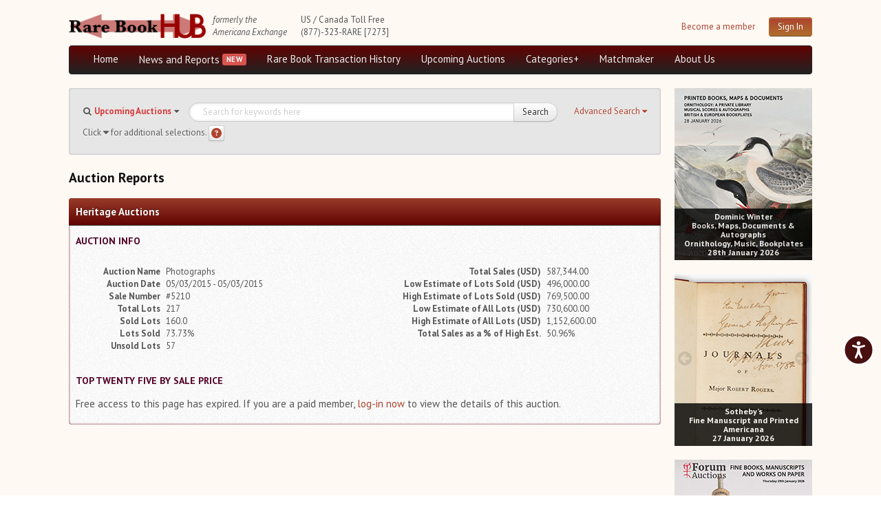

--- FILE ---
content_type: text/html; charset=utf-8
request_url: https://www.rarebookhub.com/auctions/8889
body_size: 18418
content:
<!DOCTYPE html>
<html lang="es">

<head>
  <title>Rare Book Hub - Rare Books, Book Auctions, Antiquarian Book Collecting</title>
  <meta name="description" content="Your source for everything about book collecting: rare &amp;amp; antiquarian books, book auctions, booksellers &amp;amp; collectors magazine, bibliography &amp;amp; more." />
  <meta name="keywords" content="americana exchanges, rare books, auctions" />
  <link rel="image_src" href="/images/logo.png" />
  <!--[if lt IE 9]><script src="http://html5shim.googlecode.com/svn/trunk/html5.js"></script><![endif]-->

  <link rel="stylesheet" href="/assets/fundamentals-df38192d62693777f962f58c4f83d23484b50d47cc99b0f3d083d7124bbff687.css" media="screen" />
  <link rel="stylesheet" href="/assets/application-03698316c0814778728777ec7c9b98de5d8855013931371b41c84a64b3a289e8.css" media="screen" />

  

  <meta property="og:title"       content="Rare Book Hub - Rare Books, Book Auctions, Antiquarian Book Collecting"/>
  <meta property="og:description" content="Your source for everything about book collecting: rare &amp; antiquarian books, book auctions, booksellers &amp; collectors magazine, bibliography &amp; more."/>
  <meta property="og:image:url"   content="/images/logo.png"/>

  <meta name="viewport" content="width=device-width, initial-scale=1.0">
  <meta name="google-site-verification" content="3bW-Lc042Ee3knI6al15Kqu3H2zGY4oP30Aoqz-Nhu8" />
  <script src="https://unpkg.com/sweetalert/dist/sweetalert.min.js"></script>
  <meta name="csrf-param" content="authenticity_token" />
<meta name="csrf-token" content="r3fOLvVnQ2A9p-SoaYYw9U7GnvjYGLOpexma7hujxOq00LF2pZtitt5sh7pOF3nqI1YqpSijY8bN7VD456FRFg" />

</head>
<!--[if lt IE 7 ]>
        <body class="auctions-controller show-action ie6"><![endif]-->
        <!--[if gte IE 7 ]>
        <body class="auctions-controller show-action ie"><![endif]-->
        <!--[if !IE]>-->
        <body class="auctions-controller show-action">
        <!--<![endif]-->

<body>

<div class="background-ad-layout">

<div class="container-ad">
  <div class="header container-fluid">
      <div id="header" class="group">
    <div class="container-logo" style="display: flex;">
      <div class="ae-logo">
          <img src="/assets/logo-full-2500efcdebc791d55d104c54781be7a7387c819b8dd8d302c52939d8113b7f22.png" />
        <a href="#maincontent" class="skip-link" tabindex="1">Skip to main content</a>
      </div>
    
      <div class="formerly-info">
        <i>formerly the</i><br>
        <i>Americana Exchange</i>
      </div>
    </div>

    <div class="contact-info">
      US / Canada Toll Free<br>
      (877)-323-RARE [7273]
    </div>

        
        <div class="header-login">
          <div class="pull-right" style="display: flex; margin-left: 10px;">
            <div class="register-link">
              <a tabindex="2" href="/pages/become_member">Become a member</a>
            </div>
            <div class="pull-right">
              <a class="btn btn-primary pull-right" tabindex="2" href="/users/sign_in">Sign In</a>
            </div>
          </div>
        </div>

  </div>

  <div class="navbar navbar-inverse group menu-full">

    <div class="navbar-inner navbar-menu">
      <ul class="nav pull-left">
        <li><a tabindex="3" href="/">Home</a></li>

        <li class="dropdown">
          <a tabindex="3" id="news-and-reports-link" href="/articles">News and Reports</a>
            <ul class="dropdown-menu" id="news-and-reports-link-ul">
              <li><a tabindex="3" class="email-highlight-glow" href="/auction_updates/show_latest_auction_update">Weekly Auction Update</a></li><li><a tabindex="3" class="email-highlight-" href="/wednesday_auction_reports">Wednesday Auction Report</a></li><li><a tabindex="3" class="email-highlight-" href="/articles">Rare Book Monthly</a></li><li><a tabindex="3" class="email-highlight-" href="/reviews">Reviews</a></li><li><a tabindex="3" href="/catalogues/show_latest_catalogue">e-Catalogues <span style="color: blue; text-decoration: underline;">(9 New Offers)</span></a></li>
</ul>        </li>

          <li class="dropdown">
            <a tabindex="3" href="/pages/aed">Rare Book Transaction History</a>
            <ul class="dropdown-menu">
              <li><a tabindex="3" href="/book_sources">Source List</a></li>
</ul>          </li>

        <li class="dropdown">
          <a tabindex="3" href="/auctions">Upcoming Auctions</a>
          <ul class="dropdown-menu">
            <li><a tabindex="3" href="/auctions">Auction Home</a></li><li><a tabindex="3" href="/auctions/calendar">Auction Calendar</a></li><li><a tabindex="3" href="/auction_houses">Auction House List</a></li><li><a tabindex="3" href="/auction_updates">Recent Auction Update(s)</a></li><li><a tabindex="3" href="/auctions/archived_auctions">Recent Reported Auction Results</a></li><li><a tabindex="3" href="/auctions/trend_charts">Trends in Book Auction Prices</a></li><li><a tabindex="3" href="/auctions/chart_list">Charts and Analyses</a></li><li><a tabindex="3" href="/top500_auctions">Rare Book Top 500 Auctions</a></li>
</ul>        </li>

        <li><a tabindex="3" href="/?search_type=maps">Categories+</a></li>
        <li><a tabindex="3" href="/matchmakers">Matchmaker</a></li>

        <li><a tabindex="3" href="/pages/about_us">About Us</a></li>


      </div>
  </div>


  <div class="navbar navbar-inverse group menu-phone">
    <button class="btn-menu menu-phone-btn">Menu <i class="fas fa-bars"></i></button>
    
    <div id="menu-phone" class="">
      <div class="menu-inner-phone">
        <ul class="menu-list-phone">
          <li><a href="/">Home</a></li>

          <li class="">
            <a href="/articles">News and Reports</a>
              <ul class="">
                <li><a href="/auction_updates/show_latest_auction_update">Weekly Auction Update</a></li><li><a href="/articles/show_latest_article">Rare Book Monthly</a></li><li><a href="/reviews">Reviews</a></li><li><a href="/catalogues/show_latest_catalogue">e-Catalogues <span style="color: blue; text-decoration: underline;">(9 New Offers)</span></a></li>
</ul>          </li>

            <li class="">
              <a href="/pages/aed">Rare Book Transaction History</a>
              <ul class="">
                <li><a href="/book_sources">Source List</a></li>
</ul>            </li>

          <li class="">
            <a href="/auctions">Upcoming Auctions</a>
            <ul class="">
              <li><a href="/auctions">Auction Home</a></li><li><a href="/auctions/calendar">Auction Calendar</a></li><li><a href="/auction_houses">Auction House List</a></li><li><a href="/auction_updates">Recent Auction Update(s)</a></li><li><a href="/auctions/archived_auctions">Recent Reported Auction Results</a></li><li><a href="/auctions/trend_charts">Trends in Book Auction Prices</a></li><li><a href="/auctions/chart_list">Charts and Analyses</a></li><li><a href="/top500_auctions">Rare Book Top 500 Auctions</a></li>
</ul>          </li>

          <li><a href="/?search_type=maps">Categories+</a></li>
          <li><a href="/matchmakers">Matchmaker</a></li>

          <li><a href="/pages/about_us">About Us</a></li>


        </ul>

        <hr/>
        <button class="menu-phone-btn menu-phone-close-btn">Close <i class="fas fa-times"></i></button>
      </div>
    </div>
  </div>


  
  </div>
  

  <div class="group layout-content">

      <div class="main-block">
        <div class="container-fluid">
          <div class="row-fluid">
            <!-- Ad Type: B  -->
<div class="span12 data-block auction-report-block">

  <div class="data-block nested">
    

<div class="search-form-group group collapsed">
  <form class="form-search" action="/search" accept-charset="UTF-8" method="get"><input name="utf8" type="hidden" value="&#x2713;" autocomplete="off" />
    <a href="javascript:void(0)" class="btn-adv-search" tabindex="5" role="button">
      <span class="btn-label" data-simple="Use Simple Search">Advanced Search</span>
      <span class="awe-caret-down"></span>
    </a>
    
<div class="search-fields simple-search group">

  <div class="search-type-select pull-left">
    <span class="awe-search"></span>
    <select name="search_type" id="search_type"><option value="ae">Rare Book Transaction History</option>
<option selected="selected" value="auctions">Upcoming Auctions</option>
<option value="auction_reports">Auction Reports</option>
<option value="maps">maps</option>
<option value="Music">Music</option>
<option value="Joel Munsell, Esteemed Albany Printer">Joel Munsell, Esteemed Albany Printer</option>
<option value="Manuscripts">Manuscripts</option>
<option value="Poetry">Poetry</option>
<option value="The Diaspora">The Diaspora</option>
<option value="Newspapers">Newspapers</option>
<option value="Southern Newspapers">Southern Newspapers</option>
<option value="Photography">Photography</option>
<option value="Art and Arts">Art and Arts</option>
<option value="Graphics and Illustrations">Graphics and Illustrations</option>
<option value="Science">Science</option>
<option value="Vermont and New Hampshire">Vermont and New Hampshire</option>
<option value="Incunabula and Older">Incunabula and Older</option></select>
  </div>

  <div class="basic-search-field input-block-append">
    <input type="text" name="q" class="search-query input-block-level" id="search-query" value="" placeholder="Search for keywords here" tabindex="4" />
    <input type="hidden" name="per_page" id="per_page" style="display: none;" autocomplete="off" />
    <input type="hidden" name="preset_type" id="preset_type" autocomplete="off" />
    <button class="btn btn-submit btn-simple-search" type="submit" id="search-button" tabindex="4">Search</button>
  </div>


  <span class="help-block">
      Click <i class="fas fa-caret-down" aria-label="caret" role="img"></i> for additional selections. <a class="btn btn-help btn-small" title="Search Help" data-toggle="tooltip" aria-label="Search help" style="padding: 3px; height: 15px;" href="#"><i class="fa fa-question-circle" style="font-size: 15px; color: #ae432e;" aria-label="Search help"></i></a>
  </span>

</div>


    <div class="search-fields advanced-search ae-fields animated">
  <hr/>
  <div class="watermark watermark-ae">Rare Book <br/> Transaction History</div>
  <div class="row-fluid">
    <div class="span6">
      <div class="control-group">
        <label class="control-label" for="field-author">Author</label>
        <div class="controls">
          <input type="text" value=""  id="field-author" name="author" class="input-block-level">
        </div>
      </div>

      <div class="control-group range-fields-group">
        <label class="control-label">Year Printed</label>
        <div class="controls">
          <input type="number" value="" id="field-from_year" name="from_year" class="input-block-level" aria-label="Year Printed From Year">
          <div class="range-field-cell">
            to
          </div>
          <input type="number" value="" id="field-to_year" name="to_year" class="input-block-level" aria-label="To Year">
        </div>
      </div>

      <div class="control-group">
        <label class="control-label" for="field-description">Description</label>
        <div class="controls">
          <input type="text" value="" id="field-description" name="description" class="input-block-level">
        </div>
      </div>

      <div class="control-group">
       <label class="control-label" for="field-printed_by">Printed By</label>
        <div class="controls">
           <input type="text" value="" id="field-printed_by" name="printed_by" class="input-block-level"">
        </div>
      </div>

      <div class="control-group">
        <label class="control-label" for="field-record_number">Record Number</label>
        <div class="controls">
           <input type="text" value="" id="field-record_number" name="record_number" class="input-block-level">
        </div>
      </div>

      <div class="control-group">
        <label class="control-label" for="bibliographical_type">Bibliographical Type</label>
        <div class="controls">
          <select name="bibliographical_type" id="bibliographical_type" class="input-block-level"><option value="" label=" "></option><option value="Bibliographical References">Bibliographical References</option>
<option value="Collector Catalogues">Collector Catalogues</option>
<option value="Dealer Catalogues">Dealer Catalogues</option>
<option value="Recent Auction Records">Recent Auction Records</option>
<option value="Historical Auction Records">Historical Auction Records</option></select>
        </div>
      </div>
    </div>

    <div class="span6">
      <div class="control-group">
       <label class="control-label" for="field-title">Title</label>
        <div class="controls">
          <input type="text" value="" id="field-title" name="title" class="input-block-level">
        </div>
      </div>

      <div class="control-group">
       <label class="control-label" for="field-place_printed">Place Printed</label>
        <div class="controls">
          <input type="text" value="" id="field-place_printed" name="place_printed" class="input-block-level">
        </div>
      </div>

      <div class="control-group range-fields-group">
       <label class="control-label">Price Range</label>
       <div class="controls">
        <input type="number" value="" id="field-min_price" name="min_price" class="input-block-level" aria-label="Price Range Min Price">
        <div class="range-field-cell">
          to
        </div>
        <input type="number" value="" id="field-max_price" name="max_price" class="input-block-level" aria-label="Max price">
      </div>
    </div>

      <div class="control-group">
       <label class="control-label" for="field-source_year">Source Year</label>
        <div class="controls">
          <input type="number" value="" id="field-source_year" name="source_year" class="input-block-level">
        </div>
      </div>

      <div class="control-group">
       <label class="control-label" for="field-provenance">Provenance</label>
        <div class="controls">
          <input type="text" value="" id="field-provenance" name="provenance" class="input-block-level">
        </div>
      </div>

      <div class="control-group">
        <label class="control-label pull-left" for="field-source">Source</label>

	<div class="controls">
          <input type="text" value="" id="field-source" name="source" class="input-block-level">
        </div>
      </div>
    </div>
  </div>

  <div class="form-actions">
    <div class="d-flex" style="justify-content: flex-end; align-items: center;">
      <div>
        <a href="javascript:void(0)" class="btn btn-link btn-adv-search" role="button">Use Simple Search</a>
      </div>
      <div style="margin-right: 5px;">
        <button class="btn btn-reset" type="reset">Reset</button>
      </div>
      <div>
      <button class="btn btn-primary" type="submit">Search</button>
      </div>
    </div>
  </div>

</div>


</form></div>


<script id="search-template" type="text/template">
  <div class="search-fields advanced-search auctions-fields animated">
  <hr/>
  <div class="watermark watermark-auctions">Upcoming Auctions</div>
  <div class="row-fluid">
    <div class="span6">
      <div class="control-group">
        <label class="control-label" for="field-author">Author</label>
        <div class="controls">
          <input type="text" value=""  id="field-author" name="author" class="input-block-level">
        </div>
      </div>

      <div class="control-group range-fields-group">
        <label class="control-label">Year Printed</label>
        <div class="controls">
          <input type="number" value="" id="field-from_year" name="from_year" class="input-block-level" aria-label="Year Printed From Year">
          <div class="range-field-cell">
            to
          </div>
          <input type="number" value="" id="field-to_year" name="to_year" class="input-block-level" aria-label="To Year">
        </div>
      </div>

      <div class="control-group">
        <label class="control-label" for="field-description">Description</label>
        <div class="controls">
          <input type="text" value="" id="field-description" name="description" class="input-block-level">
        </div>
      </div>


    </div>

    <div class="span6">
      <div class="control-group">
       <label class="control-label" for="field-title">Title</label>
        <div class="controls">
          <input type="text" value="" id="field-title" name="title" class="input-block-level">
        </div>
      </div>

      <div class="control-group">
       <label class="control-label" for="field-place_printed">Place Printed</label>
        <div class="controls">
          <input type="text" value="" id="field-place_printed" name="place_printed" class="input-block-level">
        </div>
      </div>

      <div class="control-group">
       <label class="control-label" for="field-printed_by">Printed By</label>
        <div class="controls">
           <input type="text" value="" id="field-printed_by" name="printed_by" class="input-block-level"">
        </div>
      </div>
    </div>
  </div>

  <div class="form-actions">
    <div class="d-flex" style="justify-content: flex-end; align-items: center;">
      <div>
        <a href="javascript:void(0)" class="btn btn-link btn-adv-search" role="button">Use Simple Search</a>
      </div>
      <div style="margin-right: 5px;">
        <button class="btn btn-reset" type="reset">Reset</button>
      </div>
      <div>
      <button class="btn btn-primary" type="submit">Search</button>
      </div>
    </div>
  </div>

</div>
  <div class="search-fields advanced-search books-fields animated">
  <span class="pull-right"><a href="http://www.biblio.com">Powered by Biblio</a></span>
  <hr/>
  <input type="hidden" name="stage" id="stage" value="1" autocomplete="off" />
  <input type="hidden" name="page" id="page" value="1" autocomplete="off" />

  <div class="row-fluid">
    <div class="span6">
      <div class="control-group">
        <label class="control-label" for="field-author">Author</label>
        <div class="controls">
          <input type="text" value="" id="field-author" name="author" class="input-block-level">
        </div>
      </div>

      <div class="control-group">
       <label class="control-label" for="field-title">Title</label>
        <div class="controls">
          <input type="text" value="" id="field-title" name="title" class="input-block-level">
        </div>
      </div>

      <div class="control-group">
        <label class="control-label" for="field-description">ISBN</label>
        <div class="controls">
          <input type="text" value="" id="field-description" name="isbn" class="input-block-level">
        </div>
      </div>


      <div class="control-group">
        <label class="control-label" for="field-description">Keywords</label>
        <div class="controls">
          <input type="text" value="" id="field-description" name="keyisbn" class="input-block-level">
        </div>
      </div>

      <div class="control-group">
       <label class="control-label" for="field-place_printed">Publisher</label>
        <div class="controls">
          <input type="text" value="" id="field-place_printed" name="publisher" class="input-block-level">
        </div>
      </div>

      <div class="control-group">
       <label class="control-label" for="field-place_printed">Illustrator</label>
        <div class="controls">
          <input type="text" value="" id="field-place_printed" name="illustrator" class="input-block-level">
        </div>
      </div>

      <div class="control-group range-fields-group">
        <label class="control-label" for="field-from_year">Publish date between</label>
        <div class="controls">
          <div class="range-field-cell">
            <input type="text" value="" id="field-from_year" name="mindate" class="input-block-level">
          </div>
          <div class="range-field-cell">
            AND
          </div>
          <div class="range-field-cell">
            <input type="text" value="" id="field-to_year" name="maxdate" class="input-block-level">
          </div>
        </div>
      </div>

      <div class="control-group range-fields-group">
        <label class="control-label" for="field-min_price">Price Between</label>
        <div class="controls">
          <div class="range-field-cell">
            <input type="text" value="" id="field-min_price" name="minprice" class="input-block-level">
          </div>
          <div class="range-field-cell">
            AND
          </div>
          <div class="range-field-cell">
            <input type="text" value="" id="field-max_price" name="max_price" class="input-block-level">
          </div>
        </div>
      </div>

      <div class="control-group">
        <label class="control-label">Shipping form</label>
        <div class="controls">
          <select name="country" id="country" class="input-block-level"><option value="">Any country</option>
<option value="1">United States</option>
<option value="2">United Kingdom</option>
<option value="5">Canada</option>
<option value="2,3,4,6,8,9,10,15,16,20,21,27,28,39,40,41,42,43,44,51,52,54,55,59,60,61,62,79,80,81,82,84,85,86,87,123,124,128,129,132,133">Europe</option>
<option value="7,36">Australia / New Zealand</option></select>
        </div>
      </div>
    </div>

    <div class="span6">
      <div class="control-group">
        <label class="control-label">Attributes</label>
        <div class="controls">
            <input type="checkbox" name="first" id="first" value="1" />
            <label for="first">First Edition</label>
        </div>

        <div class="controls">
            <input type="checkbox" name="signed" id="signed" value="1" />
            <label for="signed">Signed</label>
        </div>

        <div class="controls">
            <input type="checkbox" name="dj" id="dj" value="1" />
            <label for="dj">Dust Jacket</label>
        </div>

        <div class="controls">
            <input type="checkbox" name="photo" id="photo" value="1" />
            <label for="photo"> w/ Bookseller-supplied Photos</label>
        </div>

      </div>


      <div class="control-group">
       <label class="control-label" for="field-place_printed">Binding</label>
        <div class="controls">
          <select name="format" id="field-format" class="input-block-level">
            <option value="">Any</option>
<option value="hardcover">Hard Cover </option>
<option value="paperback">Paperback</option>
          </select>
        </div>
      </div>

      <div class="control-group">
        <label class="control-label">Condition</label>
        <div class="controls">
          <select name="cond" id="cond" class="input-block-level"><option value="">Any condition</option>
<option value="vgb">Very good or better</option>
<option value="fb">Fine or new</option>
<option value="nb">New</option></select>
        </div>
      </div>

      <div class="control-group">
        <label class="control-label">Listed within</label>
        <div class="controls">

          <div class="radio" for="days_back-0">
              <label><input type="radio" name="days_back" id="days_back-0" value="1"> Past day</label>
          </div>

          <div class="radio" for="days_back-0">
              <label><input type="radio" name="days_back" id="days_back-1" value="2"> Past two days</label>
          </div>

          <div class="radio" for="days_back-0">
              <label><input type="radio" name="days_back" id="days_back-2" value="7"> Past week</label>
          </div>

          <div class="radio" for="days_back-0">
              <label><input type="radio" name="days_back" id="days_back-3" value="30"> Past month</label>
          </div>

          <div class="radio" for="days_back-0">
              <label><input type="radio" name="days_back" id="days_back-4" value="" checked="checked"> All</label>
          </div>
          
        </div>
      </div>

      <div class="control-group">
        <label class="control-label">Sort by</label>
        <div class="controls">
          <select name="order" id="order" class="input-block-level"><option value="priceasc">Price (lowest first)</option>
<option value="pricedesc">Price (highest first)</option>
<option value="authorasc">Author (A-Z)</option>
<option value="authordesc">Author (Z-A)</option>
<option value="titleasc">Title (A-Z)</option>
<option value="titledesc">Title (Z-A)</option>
<option value="iddesc">Most recently added</option>
<option value="relevance">Relevance</option></select>
        </div>
      </div>

      <div class="control-group">
        <label class="control-label">Results per page</label>
        <div class="controls">
          <select name="pageper" id="pageper" class="input-block-level"><option value="20">20</option>
<option value="30">30</option>
<option value="50">50</option>
<option value="100">100</option>
<option value="200">200</option></select>
        </div>
      </div>

    </div>
  </div>

  <div class="form-actions">
    <a href="javascript:void(0)" class="btn btn-link btn-adv-search" role="button">Use Simple Search</a>
    <button class="btn btn-reset" type="reset">Reset</button>
    <button class="btn btn-primary" type="submit">Search</button>
  </div>

</div>

  <div class="search-fields advanced-search auction-reports-fields animated">
  <hr/>
  <div class="watermark watermark-auction-reports">Auction Reports</div>
  <div class="row-fluid">
    <div class="span6">
      <div class="control-group">
        <label class="control-label" for="field-sale_name">Sale Name</label>
        <div class="controls">
          <input type="text" value=""  id="field-sale_name" name="sale_name" class="input-block-level">
        </div>
      </div>

      <div class="control-group range-fields-group">
        <label class="control-label">Auction Date</label>
        <div class="controls">
          <div class="range-field-cell">
            <input type="text" value="" id="field-from_auction_date" name="from_auction_date" class="input-block-level light-placeholder" placeholder="ex. 2000-01-01" aria-label="Auction Date From Date">
          </div>
          <div class="range-field-cell">
            to
          </div>
          <div class="range-field-cell">
            <input type="text" value="" id="field-to_auction_date" name="to_auction_date" class="input-block-level light-placeholder" placeholder="ex. 2000-01-01" aria-label="To Date">
          </div>
        </div>
      </div>

      <div class="control-group range-fields-group">
        <label class="control-label">Total Sales</label>
        <div class="controls">
          <div class="range-field-cell">
            <input type="text" value="" id="field-from_total_sales" name="from_total_sales" class="input-block-level" aria-label="From Total Sales ">
          </div>
          <div class="range-field-cell">
            to
          </div>
          <div class="range-field-cell">
            <input type="text" value="" id="field-to_total_sales" name="to_total_sales" class="input-block-level" aria-label="To Total Sales">
          </div>
        </div>
      </div>

      <div class="control-group range-fields-group">
        <label class="control-label">Auction Year</label>
        <div class="controls">
          <div class="range-field-cell">
            <input type="text" value="" id="field-from_source_year" name="from_source_year" class="input-block-level" aria-label="Auction Year From Year">
          </div>
          <div class="range-field-cell">
            to
          </div>
          <div class="range-field-cell">
            <input type="text" value="" id="field-to_source_year" name="to_source_year" class="input-block-level" aria-label="To Year">
          </div>
        </div>
      </div>
    </div>

    <div class="span6">
      <div class="control-group">
       <label class="control-label" for="field-sale_number">Sale Number</label>
        <div class="controls">
          <input type="text" value="" id="field-sale_number" name="sale_number" class="input-block-level">
        </div>
      </div>

      <div class="control-group">
        <label class="control-label pull-left" for="field-currency">Currency</label>
	      <div class="controls">
          <input type="text" value="" id="field-currency" name="currency" class="input-block-level">
        </div>
      </div>

      <div class="control-group range-fields-group">
        <label class="control-label">Percentage of Lots Sold</label>
        <div class="controls">
          <div class="range-field-cell">
            <input type="text" value="" id="field-from_percentage_of_lots_sold" name="from_percentage_of_lots_sold" class="input-block-level" aria-label="From Percentage of Lots Sold">
          </div>
          <div class="range-field-cell">
            to
          </div>
          <div class="range-field-cell">
            <input type="text" value="" id="field-to_percentage_of_lots_sold" name="to_percentage_of_lots_sold" class="input-block-level" aria-label="To Percentage of Lots Sold">
          </div>
        </div>
      </div>

      <div class="control-group">
        <label class="control-label pull-left" for="field-source">Auction House</label>
	      <div class="controls">
          <input type="text" value="" id="field-source" name="source" class="input-block-level">
        </div>
      </div>
    </div>
  </div>

  <div class="form-actions">
    <a href="#" class="btn btn-link btn-adv-search" role="button">Use Simple Search</a>
    <button class="btn btn-reset" type="reset">Reset</button>
    <button class="btn btn-primary" type="submit">Search</button>
  </div>

</div>


  <div class="search-fields advanced-search category-search-fields animated">
  <hr/>
  <div id="watermark-maps" class="watermark watermark-maps">Maps</div>

  <div class="row-fluid">
    <div class="span6">
      <div class="control-group">
        <label class="control-label" for="field-author">Author</label>
        <div class="controls">
          <input type="text" value=""  id="field-author" name="author" class="input-block-level">
        </div>
      </div>

      <div class="control-group range-fields-group">
        <label class="control-label">Year Printed</label>
        <div class="controls">
          <input type="number" value="" id="field-from_year" name="from_year" class="input-block-level" aria-label="Year Printed From Year">
          <div class="range-field-cell">
            to
          </div>
          <input type="number" value="" id="field-to_year" name="to_year" class="input-block-level" aria-label="To Year">
        </div>
      </div>

      <div class="control-group">
        <label class="control-label" for="field-description">Description</label>
        <div class="controls">
          <input type="text" value="" id="field-description" name="description" class="input-block-level">
        </div>
      </div>

      <div class="control-group">
       <label class="control-label" for="field-printed_by">Printed By</label>
        <div class="controls">
           <input type="text" value="" id="field-printed_by" name="printed_by" class="input-block-level"">
        </div>
      </div>

      <div class="control-group">
        <label class="control-label" for="field-record_number">Record Number</label>
        <div class="controls">
           <input type="text" value="" id="field-record_number" name="record_number" class="input-block-level">
        </div>
      </div>

      <div class="control-group">
        <label class="control-label" for="bibliographical_type">Bibliographical Type</label>
        <div class="controls">
          <select name="bibliographical_type" id="bibliographical_type" class="input-block-level"><option value="" label=" "></option><option value="Bibliographical References">Bibliographical References</option>
<option value="Collector Catalogues">Collector Catalogues</option>
<option value="Dealer Catalogues">Dealer Catalogues</option>
<option value="Recent Auction Records">Recent Auction Records</option>
<option value="Historical Auction Records">Historical Auction Records</option></select>
        </div>
      </div>
    </div>

    <div class="span6">
      <div class="control-group">
       <label class="control-label" for="field-title">Title</label>
        <div class="controls">
          <input type="text" value="" id="field-title" name="title" class="input-block-level">
        </div>
      </div>

      <div class="control-group">
       <label class="control-label" for="field-place_printed">Place Printed</label>
        <div class="controls">
          <input type="text" value="" id="field-place_printed" name="place_printed" class="input-block-level">
        </div>
      </div>

      <div class="control-group range-fields-group">
       <label class="control-label">Price Range</label>
       <div class="controls">
        <input type="number" value="" id="field-min_price" name="min_price" class="input-block-level" aria-label="Price Range Min Price">
        <div class="range-field-cell">
          to
        </div>
        <input type="number" value="" id="field-max_price" name="max_price" class="input-block-level" aria-label="Max price">
      </div>
    </div>

      <div class="control-group">
       <label class="control-label" for="field-source_year">Source Year</label>
        <div class="controls">
          <input type="number" value="" id="field-source_year" name="source_year" class="input-block-level">
        </div>
      </div>

      <div class="control-group">
       <label class="control-label" for="field-provenance">Provenance</label>
        <div class="controls">
          <input type="text" value="" id="field-provenance" name="provenance" class="input-block-level">
        </div>
      </div>

      <div class="control-group">
        <label class="control-label pull-left" for="field-source">Source</label>

	      <div class="controls">
          <input type="text" value="" id="field-source" name="source" class="input-block-level">
        </div>
      </div>
    </div>
  </div>

  <div class="form-actions">
    <div class="d-flex" style="justify-content: flex-end; align-items: center;">
      <div>
        <a href="javascript:void(0)" class="btn btn-link btn-adv-search" role="button">Use Simple Search</a>
      </div>
      <div style="margin-right: 5px;">
        <button class="btn btn-reset" type="reset">Reset</button>
      </div>
      <div>
      <button class="btn btn-primary" type="submit">Search</button>
      </div>
    </div>
  </div>

</div>

</script>





  </div>

  <div class="row-ads">
      
  </div>


  <div class="data-container">
    <h2> Auction Reports </h2>

    <div class="data-box group">
      <div class="box-header">
        <h3> Heritage Auctions</h3>
      </div>


      <h4 class="box-subheader">Auction Info</h4>
      <div class="auction-info">
        <div class="row-fluid">
  <div class="span6">
    <dl class="dl-horizontal">
      <dt>Auction Name</dt>
      <dd>Photographs</dd>
      <dt>Auction Date</dt>
      <dd>05/03/2015 - 05/03/2015</dd>
      <dt>Sale Number</dt>
      <dd>#5210</dd>
      <dt>Total Lots</dt>
      <dd>217</dd>
      <dt>Sold Lots</dt>
      <dd>160.0</dd>
      <dt>Lots Sold</dt>
      <dd>73.73%</dd>
      <dt>Unsold Lots</dt>
      <dd>57</dd>
    </dl>
  </div>
  <div class="span6">
    <dl class="dl-horizontal dl-wide">
      <dt>Total Sales (USD)</dt>
      <dd>587,344.00</dd>
      <dt>Low Estimate of Lots Sold (USD)</dt>
      <dd>496,000.00</dd>
      <dt>High Estimate of Lots Sold (USD)</dt>
      <dd>769,500.00</dd>
      <dt>Low Estimate of All Lots (USD)</dt>
      <dd>730,600.00</dd>
      <dt>High Estimate of All Lots (USD)</dt>
      <dd>1,152,600.00</dd>
      <dt>Total Sales as a % of High Est.</dt>
      <dd>50.96%</dd>
    </dl>
  </div>
</div>

      </div>

      <h4 class="box-subheader">Top twenty five by sale price</h4>
        <p class="auction_detial_blocked">Free access to this page has expired. If you are a paid member, <a href="/users/sign_in?back_later=true">log-in now</a> to view the details of this auction. </p>
    </div>
  </div>
</div>





          </div>
        </div>
      </div>

      <div class="ad-block">
        
      
  <ul class="unstyled list-ads" data-pause-time="10">
    
      
          <li id="ad-21" class="ad-box" ad-order="3" >
    
    <div class="slider-wrapper">
      <div class="nivoSlider">
        
          

            
              <a class="ad-photo" target="_blank" data-trackable="17337" href="https://www.dominicwinter.co.uk/Auction/Details/jan26-printed-books-maps--documents-ornithology-music-manuscripts-british--european-bookplates?au=885">
                <img title="&lt;b&gt;&lt;center&gt;Dominic Winter&lt;br&gt;Books, Maps, Documents &amp; Autographs&lt;br&gt;Ornithology, Music, Bookplates&lt;br&gt;28th January 2026&lt;/center&gt;&lt;/b&gt;" alt="&lt;b&gt;&lt;center&gt;Dominic Winter&lt;br&gt;Books, Maps, Documents &amp; Autographs&lt;br&gt;Ornithology, Music, Bookplates&lt;br&gt;28th January 2026&lt;/center&gt;&lt;/b&gt;" src="https://ae-files.s3.amazonaws.com/AdvertisementPhotos/6026311d-ac93-4652-bbe4-c4d4eb870a2e.jpg" />
              </a>
            

          
        
          

            
              <a class="ad-photo" target="_blank" data-trackable="17338" href="https://www.dominicwinter.co.uk/Auction/Lot/lot-26---mica-paintings-an-album-containing-85-paintings-circa-1850/?lot=425338&so=0&st=mica&sto=0&au=885&ef=&et=&ic=False&sd=0&pp=48&pn=1&g=1">
                <img title="&lt;b&gt;Dominic Winter, Jan. 28:&lt;/b&gt; Lot 26. Company School. An album of 85 Indian mica paintings, Madras, c. 1852. £700-1,000" alt="&lt;b&gt;Dominic Winter, Jan. 28:&lt;/b&gt; Lot 26. Company School. An album of 85 Indian mica paintings, Madras, c. 1852. £700-1,000" src="https://ae-files.s3.amazonaws.com/AdvertisementPhotos/a3af6968-73df-45bc-a0fc-ddf538db3666.jpg" />
              </a>
            

          
        
          

            
              <a class="ad-photo" target="_blank" data-trackable="17339" href="https://www.dominicwinter.co.uk/Auction/Lot/lot-28---ross-james-clark--william-jackson-hooker-notes-on-the-botany-of-the-antarctic-voyage-1843/?lot=424878&so=0&st=ross&sto=0&au=885&ef=&et=&ic=False&sd=0&pp=48&pn=1&g=1">
                <img title="&lt;b&gt;Dominic Winter, Jan. 28:&lt;/b&gt; Lot 28. Ross &amp; Hooker. &lt;i&gt;Notes on the Botany of the Antarctic Voyage,&lt;/i&gt; 1st edition, 1843. £4,000-6,000" alt="&lt;b&gt;Dominic Winter, Jan. 28:&lt;/b&gt; Lot 28. Ross &amp; Hooker. &lt;i&gt;Notes on the Botany of the Antarctic Voyage,&lt;/i&gt; 1st edition, 1843. £4,000-6,000" src="https://ae-files.s3.amazonaws.com/AdvertisementPhotos/1ed0be3b-ebdd-4f08-8879-bd8ff4fe7766.jpg" />
              </a>
            

          
        
          

            
              <a class="ad-photo" target="_blank" data-trackable="17340" href="https://www.dominicwinter.co.uk/Auction/Lot/lot-44---gould-john-the-birds-of-great-britain-5-volumes-1st-edition-1862-73/?lot=424987&so=0&st=gould&sto=0&au=885&ef=&et=&ic=False&sd=0&pp=48&pn=1&g=1">
                <img title="&lt;b&gt;Dominic Winter, Jan. 28:&lt;/b&gt; Lot 44. Gould (John). &lt;i&gt;The Birds of Great Britain,&lt;/i&gt; 5 volumes, 1st edition, 1862-73. £30,000-40,000" alt="&lt;b&gt;Dominic Winter, Jan. 28:&lt;/b&gt; Lot 44. Gould (John). &lt;i&gt;The Birds of Great Britain,&lt;/i&gt; 5 volumes, 1st edition, 1862-73. £30,000-40,000" src="https://ae-files.s3.amazonaws.com/AdvertisementPhotos/f36633f1-0ebb-4485-8224-9ddf1bba14d0.jpg" />
              </a>
            

          
        
          

            
              <a class="ad-photo" target="_blank" data-trackable="17341" href="https://www.dominicwinter.co.uk/Auction/Details/jan26-printed-books-maps--documents-ornithology-music-manuscripts-british--european-bookplates?au=885">
                <img title="&lt;b&gt;&lt;center&gt;Dominic Winter&lt;br&gt;Books, Maps, Documents &amp; Autographs&lt;br&gt;Ornithology, Music, Bookplates&lt;br&gt;28th January 2026&lt;/center&gt;&lt;/b&gt;" alt="&lt;b&gt;&lt;center&gt;Dominic Winter&lt;br&gt;Books, Maps, Documents &amp; Autographs&lt;br&gt;Ornithology, Music, Bookplates&lt;br&gt;28th January 2026&lt;/center&gt;&lt;/b&gt;" src="https://ae-files.s3.amazonaws.com/AdvertisementPhotos/ab94e7ce-1a88-4bd2-9c90-47af7e2e6bd2.jpg" />
              </a>
            

          
        
          

            
              <a class="ad-photo" target="_blank" data-trackable="17342" href="https://www.dominicwinter.co.uk/Auction/Lot/lot-72---edwards-george-a-natural-history-of-uncommon-birdsgleanings-of-natural-history-7-vols-1743-64/?lot=425359&so=0&st=edwards&sto=0&au=885&ef=&et=&ic=False&sd=0&pp=48&pn=1&g=1">
                <img title="&lt;b&gt;Dominic Winter, Jan. 28:&lt;/b&gt; Lot 72. Edwards (George). &lt;i&gt;A Natural History of Uncommon Birds…&lt;/i&gt; [and] &lt;i&gt;Gleanings of Natural History,&lt;/i&gt; 7 volumes, 1st edition, 1743-64. £7,000-10,000" alt="&lt;b&gt;Dominic Winter, Jan. 28:&lt;/b&gt; Lot 72. Edwards (George). &lt;i&gt;A Natural History of Uncommon Birds…&lt;/i&gt; [and] &lt;i&gt;Gleanings of Natural History,&lt;/i&gt; 7 volumes, 1st edition, 1743-64. £7,000-10,000" src="https://ae-files.s3.amazonaws.com/AdvertisementPhotos/7f9e9df2-b83a-40aa-a1b7-a535a02705d5.jpg" />
              </a>
            

          
        
          

            
              <a class="ad-photo" target="_blank" data-trackable="17343" href="https://www.dominicwinter.co.uk/Auction/Lot/lot-87---walcott-geologic-atlas-of-the-united-states-227-volumes-washington-us-geological-survey-1894/?lot=425308&so=0&st=geological&sto=0&au=885&ef=&et=&ic=False&sd=0&pp=48&pn=1&g=1">
                <img title="&lt;b&gt;Dominic Winter, Jan. 28:&lt;/b&gt; Lot 87.  Walcott (Charles D. et al.). &lt;i&gt;Geologic Atlas of the United States,&lt;/i&gt; 227-volume set, U.S. Geological Survey, 1894-1945. £500-800" alt="&lt;b&gt;Dominic Winter, Jan. 28:&lt;/b&gt; Lot 87.  Walcott (Charles D. et al.). &lt;i&gt;Geologic Atlas of the United States,&lt;/i&gt; 227-volume set, U.S. Geological Survey, 1894-1945. £500-800" src="https://ae-files.s3.amazonaws.com/AdvertisementPhotos/1ad97fbb-2b34-42d0-88bc-a99135519299.jpg" />
              </a>
            

          
        
          

            
              <a class="ad-photo" target="_blank" data-trackable="17344" href="https://www.dominicwinter.co.uk/Auction/Lot/lot-236---english-slang-new-dictionary-of-the-terms-ancient-and-modern-of-the-canting-crew-1699/?lot=424925&so=0&st=slang&sto=0&au=885&ef=&et=&ic=False&sd=0&pp=48&pn=1&g=1">
                <img title="&lt;b&gt;Dominic Winter, Jan. 28:&lt;/b&gt; Lot 236. &lt;i&gt;A New Dictionary of the Terms Ancient and Modern of the Canting Crew…,&lt;/i&gt; By B. E. Gent., 1st edition, [1699]. £3,000-4,000" alt="&lt;b&gt;Dominic Winter, Jan. 28:&lt;/b&gt; Lot 236. &lt;i&gt;A New Dictionary of the Terms Ancient and Modern of the Canting Crew…,&lt;/i&gt; By B. E. Gent., 1st edition, [1699]. £3,000-4,000" src="https://ae-files.s3.amazonaws.com/AdvertisementPhotos/1832c377-f148-4e66-ba22-33bef01d81a7.jpg" />
              </a>
            

          
        
          

            
              <a class="ad-photo" target="_blank" data-trackable="17345" href="https://www.dominicwinter.co.uk/Auction/Details/jan26-printed-books-maps--documents-ornithology-music-manuscripts-british--european-bookplates?au=885">
                <img title="&lt;b&gt;&lt;center&gt;Dominic Winter&lt;br&gt;Books, Maps, Documents &amp; Autographs&lt;br&gt;Ornithology, Music, Bookplates&lt;br&gt;28th January 2026&lt;/center&gt;&lt;/b&gt;" alt="&lt;b&gt;&lt;center&gt;Dominic Winter&lt;br&gt;Books, Maps, Documents &amp; Autographs&lt;br&gt;Ornithology, Music, Bookplates&lt;br&gt;28th January 2026&lt;/center&gt;&lt;/b&gt;" src="https://ae-files.s3.amazonaws.com/AdvertisementPhotos/38633eb8-103f-4b33-b824-c277762a8b4c.jpg" />
              </a>
            

          
        
          

            
              <a class="ad-photo" target="_blank" data-trackable="17346" href="https://www.dominicwinter.co.uk/Auction/Lot/lot-245---frost-fair-broadside-upon-the-frost-in-the-year-1739-40/?lot=424684&so=0&st=frost&sto=0&au=885&ef=&et=&ic=False&sd=0&pp=48&pn=1&g=1">
                <img title="&lt;b&gt;Dominic Winter, Jan. 28:&lt;/b&gt; Lot 245. Frost Fair Broadside. Upon the Frost in the Year 1739-40, Printed on the Ice upon the Thames at Queen-Hithe, 1739/40. £1,500-2,000" alt="&lt;b&gt;Dominic Winter, Jan. 28:&lt;/b&gt; Lot 245. Frost Fair Broadside. Upon the Frost in the Year 1739-40, Printed on the Ice upon the Thames at Queen-Hithe, 1739/40. £1,500-2,000" src="https://ae-files.s3.amazonaws.com/AdvertisementPhotos/f9393dcc-f31c-4e6f-88f2-23208931b889.jpg" />
              </a>
            

          
        
          

            
              <a class="ad-photo" target="_blank" data-trackable="17347" href="https://www.dominicwinter.co.uk/Auction/Lot/lot-270---micheli-antonino-di-1615-1680-la-nuova-chitarra-di-regole-1st-edition-palermo-1680/?lot=424350&so=0&st=micheli&sto=0&au=885&ef=&et=&ic=False&sd=0&pp=48&pn=1&g=1">
                <img title="&lt;b&gt;Dominic Winter, Jan. 28:&lt;/b&gt; Lot 270. Micheli (Antonino di). &lt;i&gt;La Nuova Chitarra di Regole…,&lt;/i&gt; 1st edition, Palermo, 1680. £10,000-15,000" alt="&lt;b&gt;Dominic Winter, Jan. 28:&lt;/b&gt; Lot 270. Micheli (Antonino di). &lt;i&gt;La Nuova Chitarra di Regole…,&lt;/i&gt; 1st edition, Palermo, 1680. £10,000-15,000" src="https://ae-files.s3.amazonaws.com/AdvertisementPhotos/9c560f46-574f-45f7-904d-0ab8cffcbbe6.jpg" />
              </a>
            

          
        
          

            
              <a class="ad-photo" target="_blank" data-trackable="17348" href="https://www.dominicwinter.co.uk/Auction/Lot/lot-280---elgar-edward-1857-1934-concerto-for-violin-and-orchestra-1910-signed-presentation-copy/?lot=425258&so=0&st=elgar&sto=0&au=885&ef=&et=&ic=False&sd=0&pp=48&pn=1&g=1">
                <img title="&lt;b&gt;Dominic Winter, Jan. 28:&lt;/b&gt; Lot 280. Elgar (Edward). &lt;i&gt;Concerto for Violin and Orchestra,&lt;/i&gt; [1910], signed presentation copy. £500-800" alt="&lt;b&gt;Dominic Winter, Jan. 28:&lt;/b&gt; Lot 280. Elgar (Edward). &lt;i&gt;Concerto for Violin and Orchestra,&lt;/i&gt; [1910], signed presentation copy. £500-800" src="https://ae-files.s3.amazonaws.com/AdvertisementPhotos/df958814-0689-4876-8b73-cfe5c0c6ad24.jpg" />
              </a>
            

          
        
          

            
              <a class="ad-photo" target="_blank" data-trackable="17349" href="https://www.dominicwinter.co.uk/Auction/Details/jan26-printed-books-maps--documents-ornithology-music-manuscripts-british--european-bookplates?au=885">
                <img title="&lt;b&gt;&lt;center&gt;Dominic Winter&lt;br&gt;Books, Maps, Documents &amp; Autographs&lt;br&gt;Ornithology, Music, Bookplates&lt;br&gt;28th January 2026&lt;/center&gt;&lt;/b&gt;" alt="&lt;b&gt;&lt;center&gt;Dominic Winter&lt;br&gt;Books, Maps, Documents &amp; Autographs&lt;br&gt;Ornithology, Music, Bookplates&lt;br&gt;28th January 2026&lt;/center&gt;&lt;/b&gt;" src="https://ae-files.s3.amazonaws.com/AdvertisementPhotos/61d2e372-8948-4090-86f2-1937b8dfa391.jpg" />
              </a>
            

          
        
          

            
              <a class="ad-photo" target="_blank" data-trackable="17350" href="https://www.dominicwinter.co.uk/Auction/Lot/lot-286---walton-william-1902-1983-autograph-manuscript-full-score-for-belshazzars-feast-1930-31/?lot=424883&so=0&st=walton&sto=0&au=&ef=&et=&ic=False&sd=0&pp=48&pn=1&g=1">
                <img title="&lt;b&gt;Dominic Winter, Jan. 28:&lt;/b&gt; Lot 286 - Walton (William, 1902-1983). Autograph manuscript full score for &lt;i&gt;Belshazzar’s Feast,&lt;/i&gt; [1930-31]. £20,000-30,000 " alt="&lt;b&gt;Dominic Winter, Jan. 28:&lt;/b&gt; Lot 286 - Walton (William, 1902-1983). Autograph manuscript full score for &lt;i&gt;Belshazzar’s Feast,&lt;/i&gt; [1930-31]. £20,000-30,000 " src="https://ae-files.s3.amazonaws.com/AdvertisementPhotos/5ac2876b-2794-47d3-9df7-c4a002016bd6.jpg" />
              </a>
            

          
        
          

            
              <a class="ad-photo" target="_blank" data-trackable="17351" href="https://www.dominicwinter.co.uk/Auction/Lot/lot-304---churchill-winston-leonard-spencer-a-terracotta-maquette-of-churchill-by-oscar-nemon-c-1955/?lot=425294&so=0&st=maquette&sto=0&au=885&ef=&et=&ic=False&sd=0&pp=48&pn=1&g=1">
                <img title="&lt;b&gt;Dominic Winter, Jan. 28:&lt;/b&gt; Lot 304. Churchill (Winston). A terracotta maquette of Churchill by Oscar Nemon, c. 1955. £1,500-2,000" alt="&lt;b&gt;Dominic Winter, Jan. 28:&lt;/b&gt; Lot 304. Churchill (Winston). A terracotta maquette of Churchill by Oscar Nemon, c. 1955. £1,500-2,000" src="https://ae-files.s3.amazonaws.com/AdvertisementPhotos/21b71b24-7143-4e15-a565-87e6a308bd99.jpg" />
              </a>
            

          
        
          

            
              <a class="ad-photo" target="_blank" data-trackable="17352" href="https://tinyurl.com/23fmjmjm">
                <img title="&lt;b&gt;Dominic Winter, Jan. 28:&lt;/b&gt; Lot 364 - Russian Imperial Archaeological Commission. Mecheti Samarkanda..., Fascicule I Gour-Emir, St. Petersburg, 1905. £2,000-3,000" alt="&lt;b&gt;Dominic Winter, Jan. 28:&lt;/b&gt; Lot 364 - Russian Imperial Archaeological Commission. Mecheti Samarkanda..., Fascicule I Gour-Emir, St. Petersburg, 1905. £2,000-3,000" src="https://ae-files.s3.amazonaws.com/AdvertisementPhotos/131d980a-4ac4-4682-a26a-f38517187d45.jpg" />
              </a>
            

          
        
          
        
      </div>
    </div>
    <div class="ad-captions">
      
        
          <div id="caption-17337" class="nivo-html-caption">
            <b><center>Dominic Winter<br>Books, Maps, Documents & Autographs<br>Ornithology, Music, Bookplates<br>28th January 2026</center></b>
          </div>
        
      
        
          <div id="caption-17338" class="nivo-html-caption">
            <b>Dominic Winter, Jan. 28:</b> Lot 26. Company School. An album of 85 Indian mica paintings, Madras, c. 1852. £700-1,000
          </div>
        
      
        
          <div id="caption-17339" class="nivo-html-caption">
            <b>Dominic Winter, Jan. 28:</b> Lot 28. Ross & Hooker. <i>Notes on the Botany of the Antarctic Voyage,</i> 1st edition, 1843. £4,000-6,000
          </div>
        
      
        
          <div id="caption-17340" class="nivo-html-caption">
            <b>Dominic Winter, Jan. 28:</b> Lot 44. Gould (John). <i>The Birds of Great Britain,</i> 5 volumes, 1st edition, 1862-73. £30,000-40,000
          </div>
        
      
        
          <div id="caption-17341" class="nivo-html-caption">
            <b><center>Dominic Winter<br>Books, Maps, Documents & Autographs<br>Ornithology, Music, Bookplates<br>28th January 2026</center></b>
          </div>
        
      
        
          <div id="caption-17342" class="nivo-html-caption">
            <b>Dominic Winter, Jan. 28:</b> Lot 72. Edwards (George). <i>A Natural History of Uncommon Birds…</i> [and] <i>Gleanings of Natural History,</i> 7 volumes, 1st edition, 1743-64. £7,000-10,000
          </div>
        
      
        
          <div id="caption-17343" class="nivo-html-caption">
            <b>Dominic Winter, Jan. 28:</b> Lot 87.  Walcott (Charles D. et al.). <i>Geologic Atlas of the United States,</i> 227-volume set, U.S. Geological Survey, 1894-1945. £500-800
          </div>
        
      
        
          <div id="caption-17344" class="nivo-html-caption">
            <b>Dominic Winter, Jan. 28:</b> Lot 236. <i>A New Dictionary of the Terms Ancient and Modern of the Canting Crew…,</i> By B. E. Gent., 1st edition, [1699]. £3,000-4,000
          </div>
        
      
        
          <div id="caption-17345" class="nivo-html-caption">
            <b><center>Dominic Winter<br>Books, Maps, Documents & Autographs<br>Ornithology, Music, Bookplates<br>28th January 2026</center></b>
          </div>
        
      
        
          <div id="caption-17346" class="nivo-html-caption">
            <b>Dominic Winter, Jan. 28:</b> Lot 245. Frost Fair Broadside. Upon the Frost in the Year 1739-40, Printed on the Ice upon the Thames at Queen-Hithe, 1739/40. £1,500-2,000
          </div>
        
      
        
          <div id="caption-17347" class="nivo-html-caption">
            <b>Dominic Winter, Jan. 28:</b> Lot 270. Micheli (Antonino di). <i>La Nuova Chitarra di Regole…,</i> 1st edition, Palermo, 1680. £10,000-15,000
          </div>
        
      
        
          <div id="caption-17348" class="nivo-html-caption">
            <b>Dominic Winter, Jan. 28:</b> Lot 280. Elgar (Edward). <i>Concerto for Violin and Orchestra,</i> [1910], signed presentation copy. £500-800
          </div>
        
      
        
          <div id="caption-17349" class="nivo-html-caption">
            <b><center>Dominic Winter<br>Books, Maps, Documents & Autographs<br>Ornithology, Music, Bookplates<br>28th January 2026</center></b>
          </div>
        
      
        
          <div id="caption-17350" class="nivo-html-caption">
            <b>Dominic Winter, Jan. 28:</b> Lot 286 - Walton (William, 1902-1983). Autograph manuscript full score for <i>Belshazzar’s Feast,</i> [1930-31]. £20,000-30,000 
          </div>
        
      
        
          <div id="caption-17351" class="nivo-html-caption">
            <b>Dominic Winter, Jan. 28:</b> Lot 304. Churchill (Winston). A terracotta maquette of Churchill by Oscar Nemon, c. 1955. £1,500-2,000
          </div>
        
      
        
          <div id="caption-17352" class="nivo-html-caption">
            <b>Dominic Winter, Jan. 28:</b> Lot 364 - Russian Imperial Archaeological Commission. Mecheti Samarkanda..., Fascicule I Gour-Emir, St. Petersburg, 1905. £2,000-3,000
          </div>
        
      
        
      
    </div>
  </li>

      
          <li id="ad-19" class="ad-box" ad-order="17" >
    
    <div class="slider-wrapper">
      <div class="nivoSlider">
        
          

            
              <a class="ad-photo" target="_blank" data-trackable="17313" href="https://www.sothebys.com/en/buy/auction/2026/fine-manuscript-and-printed-americana?locale=en&lotFilter=AllLots&cmp=_b.mktg_pl.rhb_ct.lotlist_l.en_r.Global_ce.Traffic_dv.OBJ_c.EBKS_ft.sale_d.012726_n.N12016_s.VisionsOfAmerica2026_">
                <img title="&lt;b&gt;&lt;center&gt;Sotheby’s&lt;br&gt;Fine Manuscript and Printed Americana&lt;br&gt;27 January 2026&lt;/center&gt;&lt;/b&gt;" alt="&lt;b&gt;&lt;center&gt;Sotheby’s&lt;br&gt;Fine Manuscript and Printed Americana&lt;br&gt;27 January 2026&lt;/center&gt;&lt;/b&gt;" src="https://ae-files.s3.amazonaws.com/AdvertisementPhotos/3c65647d-0505-448b-aa3c-d32dce7b0994.png" />
              </a>
            

          
        
          

            
              <a class="ad-photo" target="_blank" data-trackable="17314" href="https://www.sothebys.com/en/buy/auction/2026/fine-manuscript-and-printed-americana/washington-george-an-extraordinary-pair-of-books?cmp=_b.mktg_pl.rhb_ct.lotlist_l.en_r.Global_ce.Traffic_dv.OBJ_c.EBKS_ft.sale_d.012726_n.N12016_s.VisionsOfAmerica2026_">
                <img title="&lt;b&gt;Sotheby’s, Jan. 27:&lt;/b&gt; An extraordinary pair of books from George Washington’s field library, marking the conjunction of Robert Rogers, George Washington, and Henry Knox. $1,200,000 to $1,800,000." alt="&lt;b&gt;Sotheby’s, Jan. 27:&lt;/b&gt; An extraordinary pair of books from George Washington’s field library, marking the conjunction of Robert Rogers, George Washington, and Henry Knox. $1,200,000 to $1,800,000." src="https://ae-files.s3.amazonaws.com/AdvertisementPhotos/1dfcc00d-ba4f-42db-b35d-d30fb3f9a11e.png" />
              </a>
            

          
        
          

            
              <a class="ad-photo" target="_blank" data-trackable="17315" href="https://www.sothebys.com/en/buy/auction/2026/fine-manuscript-and-printed-americana/washington-george-an-extraordinary-letter-marking?cmp=_b.mktg_pl.rhb_ct.lotlist_l.en_r.Global_ce.Traffic_dv.OBJ_c.EBKS_ft.sale_d.012726_n.N12016_s.VisionsOfAmerica2026_">
                <img title="&lt;b&gt;Sotheby’s, Jan. 27:&lt;/b&gt; An extraordinary letter marking the conjunction of George Washington, the Marquis de Lafayette, and Benjamin Franklin. $1,000,000 to $1,500,000." alt="&lt;b&gt;Sotheby’s, Jan. 27:&lt;/b&gt; An extraordinary letter marking the conjunction of George Washington, the Marquis de Lafayette, and Benjamin Franklin. $1,000,000 to $1,500,000." src="https://ae-files.s3.amazonaws.com/AdvertisementPhotos/b500b376-c31e-4a63-b7b0-1322f7823658.png" />
              </a>
            

          
        
          

            
              <a class="ad-photo" target="_blank" data-trackable="17316" href="https://www.sothebys.com/en/buy/auction/2026/fine-manuscript-and-printed-americana/virginia-house-of-delegates-the-genesis-of-the?cmp=_b.mktg_pl.rhb_ct.lotlist_l.en_r.Global_ce.Traffic_dv.OBJ_c.EBKS_ft.sale_d.012726_n.N12016_s.VisionsOfAmerica2026_">
                <img title="&lt;b&gt;Sotheby’s, Jan. 27:&lt;/b&gt; Virginia House of Delegates. The genesis of the Declaration of Independence and the Bill of Rights. $350,000 to $500,000." alt="&lt;b&gt;Sotheby’s, Jan. 27:&lt;/b&gt; Virginia House of Delegates. The genesis of the Declaration of Independence and the Bill of Rights. $350,000 to $500,000." src="https://ae-files.s3.amazonaws.com/AdvertisementPhotos/ed544646-f462-42a6-a7e1-c7997fefd111.png" />
              </a>
            

          
        
          

            
              <a class="ad-photo" target="_blank" data-trackable="17317" href="https://www.sothebys.com/en/buy/auction/2026/fine-manuscript-and-printed-americana?locale=en&lotFilter=AllLots&cmp=_b.mktg_pl.rhb_ct.lotlist_l.en_r.Global_ce.Traffic_dv.OBJ_c.EBKS_ft.sale_d.012726_n.N12016_s.VisionsOfAmerica2026_">
                <img title="&lt;b&gt;&lt;center&gt;Sotheby’s&lt;br&gt;Fine Manuscript and Printed Americana&lt;br&gt;27 January 2026&lt;/center&gt;&lt;/b&gt;" alt="&lt;b&gt;&lt;center&gt;Sotheby’s&lt;br&gt;Fine Manuscript and Printed Americana&lt;br&gt;27 January 2026&lt;/center&gt;&lt;/b&gt;" src="https://ae-files.s3.amazonaws.com/AdvertisementPhotos/b48a9f29-5fec-4811-a6c9-ce1ca13d2686.png" />
              </a>
            

          
        
          

            
              <a class="ad-photo" target="_blank" data-trackable="17318" href="https://www.sothebys.com/en/buy/auction/2026/fine-manuscript-and-printed-americana/gettysburg-genl-doubleday-has-taken-charge-of-the?cmp=_b.mktg_pl.rhb_ct.lotlist_l.en_r.Global_ce.Traffic_dv.OBJ_c.EBKS_ft.sale_d.012726_n.N12016_s.VisionsOfAmerica2026_">
                <img title="&lt;b&gt;Sotheby’s, Jan. 27:&lt;/b&gt; (Gettysburg). “Genl. Doubleday has taken charge of the battle”: Autograph witness to the first day of the Battle of Gettysburg, illustrated by fourteen maps and plans. $200,000 to $300,000." alt="&lt;b&gt;Sotheby’s, Jan. 27:&lt;/b&gt; (Gettysburg). “Genl. Doubleday has taken charge of the battle”: Autograph witness to the first day of the Battle of Gettysburg, illustrated by fourteen maps and plans. $200,000 to $300,000." src="https://ae-files.s3.amazonaws.com/AdvertisementPhotos/8fd30274-41c2-4855-9582-1c0c7be93f78.png" />
              </a>
            

          
        
          

            
              <a class="ad-photo" target="_blank" data-trackable="17319" href="https://www.sothebys.com/en/buy/auction/2026/fine-manuscript-and-printed-americana/lincoln-abraham-the-president-thanks-a-schoolboy?cmp=_b.mktg_pl.rhb_ct.lotlist_l.en_r.Global_ce.Traffic_dv.OBJ_c.EBKS_ft.sale_d.012726_n.N12016_s.VisionsOfAmerica2026_">
                <img title="&lt;b&gt;Sotheby’s, Jan. 27:&lt;/b&gt; President Lincoln thanks a schoolboy on behalf of &quot;all the children of the nation for his efforts to ensure &quot;that this war shall be successful, and the Union be maintained and perpetuated.&quot; $200,000 to $300,000." alt="&lt;b&gt;Sotheby’s, Jan. 27:&lt;/b&gt; President Lincoln thanks a schoolboy on behalf of &quot;all the children of the nation for his efforts to ensure &quot;that this war shall be successful, and the Union be maintained and perpetuated.&quot; $200,000 to $300,000." src="https://ae-files.s3.amazonaws.com/AdvertisementPhotos/d1b0d000-4fe8-4687-bd2b-f2af6b647723.png" />
              </a>
            

          
        
          

            
              <a class="ad-photo" target="_blank" data-trackable="17320" href="https://www.sothebys.com/en/buy/auction/2026/fine-manuscript-and-printed-americana/wwii-21st-army-group-an-important-and-extensive?cmp=_b.mktg_pl.rhb_ct.lotlist_l.en_r.Global_ce.Traffic_dv.OBJ_c.EBKS_ft.sale_d.012726_n.N12016_s.VisionsOfAmerica2026_">
                <img title="&lt;b&gt;Sotheby’s, Jan. 27:&lt;/b&gt; [World War II]. An archive of maps and files documenting the allied campaign in Europe, from the early stages of planning for D-Day and Operation Overlord, to Germany’s surrender. $200,000 to $300,000." alt="&lt;b&gt;Sotheby’s, Jan. 27:&lt;/b&gt; [World War II]. An archive of maps and files documenting the allied campaign in Europe, from the early stages of planning for D-Day and Operation Overlord, to Germany’s surrender. $200,000 to $300,000." src="https://ae-files.s3.amazonaws.com/AdvertisementPhotos/9d2762bc-9f26-47ef-96de-1c28070e19f6.png" />
              </a>
            

          
        
      </div>
    </div>
    <div class="ad-captions">
      
        
          <div id="caption-17313" class="nivo-html-caption">
            <b><center>Sotheby’s<br>Fine Manuscript and Printed Americana<br>27 January 2026</center></b>
          </div>
        
      
        
          <div id="caption-17314" class="nivo-html-caption">
            <b>Sotheby’s, Jan. 27:</b> An extraordinary pair of books from George Washington’s field library, marking the conjunction of Robert Rogers, George Washington, and Henry Knox. $1,200,000 to $1,800,000.
          </div>
        
      
        
          <div id="caption-17315" class="nivo-html-caption">
            <b>Sotheby’s, Jan. 27:</b> An extraordinary letter marking the conjunction of George Washington, the Marquis de Lafayette, and Benjamin Franklin. $1,000,000 to $1,500,000.
          </div>
        
      
        
          <div id="caption-17316" class="nivo-html-caption">
            <b>Sotheby’s, Jan. 27:</b> Virginia House of Delegates. The genesis of the Declaration of Independence and the Bill of Rights. $350,000 to $500,000.
          </div>
        
      
        
          <div id="caption-17317" class="nivo-html-caption">
            <b><center>Sotheby’s<br>Fine Manuscript and Printed Americana<br>27 January 2026</center></b>
          </div>
        
      
        
          <div id="caption-17318" class="nivo-html-caption">
            <b>Sotheby’s, Jan. 27:</b> (Gettysburg). “Genl. Doubleday has taken charge of the battle”: Autograph witness to the first day of the Battle of Gettysburg, illustrated by fourteen maps and plans. $200,000 to $300,000.
          </div>
        
      
        
          <div id="caption-17319" class="nivo-html-caption">
            <b>Sotheby’s, Jan. 27:</b> President Lincoln thanks a schoolboy on behalf of "all the children of the nation for his efforts to ensure "that this war shall be successful, and the Union be maintained and perpetuated." $200,000 to $300,000.
          </div>
        
      
        
          <div id="caption-17320" class="nivo-html-caption">
            <b>Sotheby’s, Jan. 27:</b> [World War II]. An archive of maps and files documenting the allied campaign in Europe, from the early stages of planning for D-Day and Operation Overlord, to Germany’s surrender. $200,000 to $300,000.
          </div>
        
      
    </div>
  </li>

      
          <li id="ad-33" class="ad-box" ad-order="2" >
    
    <div class="slider-wrapper">
      <div class="nivoSlider">
        
          

            
              <a class="ad-photo" target="_blank" data-trackable="17321" href="https://www.forumauctions.co.uk/index.php?option=com_auction&auction_no=1193&gridtype=gridview">
                <img title="&lt;center&gt;&lt;b&gt;Forum Auctions&lt;br&gt;Fine Books, Manuscripts and Works on Paper&lt;br&gt;29th January 2026&lt;/b&gt;&lt;/center&gt;" alt="&lt;center&gt;&lt;b&gt;Forum Auctions&lt;br&gt;Fine Books, Manuscripts and Works on Paper&lt;br&gt;29th January 2026&lt;/b&gt;&lt;/center&gt;" src="https://ae-files.s3.amazonaws.com/AdvertisementPhotos/d5fc3572-921d-4bc8-a8b8-0ebd0464dcac.png" />
              </a>
            

          
        
          

            
              <a class="ad-photo" target="_blank" data-trackable="17322" href="https://tinyurl.com/47e7b5bt">
                <img title="&lt;b&gt;Forum, Jan. 29:&lt;/b&gt; Plato. [&lt;i&gt;Apanta ta tou Platonos. Omnia Platonis opera&lt;/i&gt;], 2 parts in 2 vol., editio princeps of Plato&#39;s works in the original Greek, Venice, House of Aldus, 1513. £8,000-12,000" alt="&lt;b&gt;Forum, Jan. 29:&lt;/b&gt; Plato. [&lt;i&gt;Apanta ta tou Platonos. Omnia Platonis opera&lt;/i&gt;], 2 parts in 2 vol., editio princeps of Plato&#39;s works in the original Greek, Venice, House of Aldus, 1513. £8,000-12,000" src="https://ae-files.s3.amazonaws.com/AdvertisementPhotos/df7dd9ac-f0d0-4cb3-a44d-2731758530e4.png" />
              </a>
            

          
        
          

            
              <a class="ad-photo" target="_blank" data-trackable="17323" href="https://tinyurl.com/3bckcb67">
                <img title="&lt;b&gt;Forum, Jan. 29:&lt;/b&gt; Book of Hours, Use of Rome, In Latin, illuminated manuscript on vellum, [Southern Netherlands (probably Bruges), c.1460]. £6,000-8,000" alt="&lt;b&gt;Forum, Jan. 29:&lt;/b&gt; Book of Hours, Use of Rome, In Latin, illuminated manuscript on vellum, [Southern Netherlands (probably Bruges), c.1460]. £6,000-8,000" src="https://ae-files.s3.amazonaws.com/AdvertisementPhotos/c40bad29-8cb5-4347-a0fd-5361d39e84a5.png" />
              </a>
            

          
        
          

            
              <a class="ad-photo" target="_blank" data-trackable="17324" href="https://tinyurl.com/yf95t7xt">
                <img title="&lt;b&gt;Forum, Jan. 29:&lt;/b&gt; Correspondence and documents by or addressed to the first four Viscounts Molesworth and members of their families, letters and manuscripts, 1690-1783. £10,000-15,000" alt="&lt;b&gt;Forum, Jan. 29:&lt;/b&gt; Correspondence and documents by or addressed to the first four Viscounts Molesworth and members of their families, letters and manuscripts, 1690-1783. £10,000-15,000" src="https://ae-files.s3.amazonaws.com/AdvertisementPhotos/91b68f19-f90d-45d7-8178-860e1ec2ed82.png" />
              </a>
            

          
        
          

            
              <a class="ad-photo" target="_blank" data-trackable="17325" href="https://www.forumauctions.co.uk/index.php?option=com_auction&auction_no=1193&gridtype=gridview">
                <img title="&lt;center&gt;&lt;b&gt;Forum Auctions&lt;br&gt;Fine Books, Manuscripts and Works on Paper&lt;br&gt;29th January 2026&lt;/b&gt;&lt;/center&gt;" alt="&lt;center&gt;&lt;b&gt;Forum Auctions&lt;br&gt;Fine Books, Manuscripts and Works on Paper&lt;br&gt;29th January 2026&lt;/b&gt;&lt;/center&gt;" src="https://ae-files.s3.amazonaws.com/AdvertisementPhotos/ccf5bc9d-63c4-4626-a72a-12c04f5a23b9.png" />
              </a>
            

          
        
          

            
              <a class="ad-photo" target="_blank" data-trackable="17326" href="https://tinyurl.com/3jxkjnpc">
                <img title="&lt;b&gt;Forum, Jan. 29:&lt;/b&gt; Shakespeare (William). &lt;i&gt;The Dramatic Works,&lt;/i&gt; 9 vol., John and Josiah Boydell, 1802. £5,000-7,000" alt="&lt;b&gt;Forum, Jan. 29:&lt;/b&gt; Shakespeare (William). &lt;i&gt;The Dramatic Works,&lt;/i&gt; 9 vol., John and Josiah Boydell, 1802. £5,000-7,000" src="https://ae-files.s3.amazonaws.com/AdvertisementPhotos/12716a97-b16f-4895-aa31-f58f61154647.png" />
              </a>
            

          
        
          

            
              <a class="ad-photo" target="_blank" data-trackable="17327" href="https://tinyurl.com/59wnhaed">
                <img title="&lt;b&gt;Forum, Jan. 29:&lt;/b&gt; Joyce (James). &lt;i&gt;Ulysses,&lt;/i&gt; first edition, one of 750 copies on handmade paper, Paris, Shakespeare and Company, 1922 £8,000-12,000" alt="&lt;b&gt;Forum, Jan. 29:&lt;/b&gt; Joyce (James). &lt;i&gt;Ulysses,&lt;/i&gt; first edition, one of 750 copies on handmade paper, Paris, Shakespeare and Company, 1922 £8,000-12,000" src="https://ae-files.s3.amazonaws.com/AdvertisementPhotos/36781622-f521-45e3-81fc-53006221beda.png" />
              </a>
            

          
        
          

            
              <a class="ad-photo" target="_blank" data-trackable="17328" href="https://tinyurl.com/45yc4ydc">
                <img title="&lt;b&gt;Forum, Jan. 29:&lt;/b&gt; Powell (Anthony). [&lt;i&gt;A Dance to the Music of Time&lt;/i&gt;], 12 vol., first editions, each with a signed presentation inscription from the author to Osbert Lancaster, 1951-75. £6,000-8,000" alt="&lt;b&gt;Forum, Jan. 29:&lt;/b&gt; Powell (Anthony). [&lt;i&gt;A Dance to the Music of Time&lt;/i&gt;], 12 vol., first editions, each with a signed presentation inscription from the author to Osbert Lancaster, 1951-75. £6,000-8,000" src="https://ae-files.s3.amazonaws.com/AdvertisementPhotos/b7fdee12-4803-4d32-9330-a5729091cb92.png" />
              </a>
            

          
        
          

            
              <a class="ad-photo" target="_blank" data-trackable="17329" href="https://www.forumauctions.co.uk/index.php?option=com_auction&auction_no=1193&gridtype=gridview">
                <img title="&lt;center&gt;&lt;b&gt;Forum Auctions&lt;br&gt;Fine Books, Manuscripts and Works on Paper&lt;br&gt;29th January 2026&lt;/b&gt;&lt;/center&gt;" alt="&lt;center&gt;&lt;b&gt;Forum Auctions&lt;br&gt;Fine Books, Manuscripts and Works on Paper&lt;br&gt;29th January 2026&lt;/b&gt;&lt;/center&gt;" src="https://ae-files.s3.amazonaws.com/AdvertisementPhotos/02cc6291-709b-49ef-8467-edaaeb2c215e.png" />
              </a>
            

          
        
          

            
              <a class="ad-photo" target="_blank" data-trackable="17330" href="https://tinyurl.com/44b3xrwd">
                <img title="&lt;b&gt;Forum, Jan. 29:&lt;/b&gt; Chaucer (Geoffrey). &lt;i&gt;Troilus and Criseyde,&lt;/i&gt; one of 225 copies on handmade paper, wood-engravings by Eric Gill, Waltham St.Lawrence, 1927. £3,000-4,000" alt="&lt;b&gt;Forum, Jan. 29:&lt;/b&gt; Chaucer (Geoffrey). &lt;i&gt;Troilus and Criseyde,&lt;/i&gt; one of 225 copies on handmade paper, wood-engravings by Eric Gill, Waltham St.Lawrence, 1927. £3,000-4,000" src="https://ae-files.s3.amazonaws.com/AdvertisementPhotos/e58e6ffc-53e8-41b7-a1fa-5c394e508bf9.png" />
              </a>
            

          
        
          

            
              <a class="ad-photo" target="_blank" data-trackable="17331" href="https://tinyurl.com/y8c5rrpm">
                <img title="&lt;b&gt;Forum, Jan. 29:&lt;/b&gt; Borges (Jorge Luis). &lt;i&gt;Luna de Enfrente,&lt;/i&gt; first edition, one of 300 copies, presentation copy signed by the author to Leopoldo Marechal, Buenos Aires, Editorial Proa, 1925. £3,000-4,000" alt="&lt;b&gt;Forum, Jan. 29:&lt;/b&gt; Borges (Jorge Luis). &lt;i&gt;Luna de Enfrente,&lt;/i&gt; first edition, one of 300 copies, presentation copy signed by the author to Leopoldo Marechal, Buenos Aires, Editorial Proa, 1925. £3,000-4,000" src="https://ae-files.s3.amazonaws.com/AdvertisementPhotos/d1d47585-f536-4a3a-8675-33c50ed76aa4.png" />
              </a>
            

          
        
          

            
              <a class="ad-photo" target="_blank" data-trackable="17332" href="https://tinyurl.com/5etrp444">
                <img title="&lt;b&gt;Forum, Jan. 29:&lt;/b&gt; Nolli (Giovanni Battista). &lt;i&gt;Nuova Pianta di Roma,&lt;/i&gt; Rome, 1748. £6,000-8,000" alt="&lt;b&gt;Forum, Jan. 29:&lt;/b&gt; Nolli (Giovanni Battista). &lt;i&gt;Nuova Pianta di Roma,&lt;/i&gt; Rome, 1748. £6,000-8,000" src="https://ae-files.s3.amazonaws.com/AdvertisementPhotos/a22f5de4-1e70-4745-968e-550b13c79701.png" />
              </a>
            

          
        
          

            
              <a class="ad-photo" target="_blank" data-trackable="17333" href="https://www.forumauctions.co.uk/index.php?option=com_auction&auction_no=1193&gridtype=gridview">
                <img title="&lt;center&gt;&lt;b&gt;Forum Auctions&lt;br&gt;Fine Books, Manuscripts and Works on Paper&lt;br&gt;29th January 2026&lt;/b&gt;&lt;/center&gt;" alt="&lt;center&gt;&lt;b&gt;Forum Auctions&lt;br&gt;Fine Books, Manuscripts and Works on Paper&lt;br&gt;29th January 2026&lt;/b&gt;&lt;/center&gt;" src="https://ae-files.s3.amazonaws.com/AdvertisementPhotos/f9b25db0-c024-4979-ae0d-a25bb93c0965.png" />
              </a>
            

          
        
          

            
              <a class="ad-photo" target="_blank" data-trackable="17334" href="https://tinyurl.com/vwtycsm3">
                <img title="&lt;b&gt;Forum, Jan. 29:&lt;/b&gt; Roberts (David). &lt;i&gt;The Holy Land, Syria, Idumea, Arabia, Egypt, &amp; Nubia,&lt;/i&gt; 3 vol., first edition, 1842-49. £15,000-20,000" alt="&lt;b&gt;Forum, Jan. 29:&lt;/b&gt; Roberts (David). &lt;i&gt;The Holy Land, Syria, Idumea, Arabia, Egypt, &amp; Nubia,&lt;/i&gt; 3 vol., first edition, 1842-49. £15,000-20,000" src="https://ae-files.s3.amazonaws.com/AdvertisementPhotos/6386e66f-6312-4f20-a057-7bdd11c11bf9.png" />
              </a>
            

          
        
          

            
              <a class="ad-photo" target="_blank" data-trackable="17335" href="https://tinyurl.com/294xzepb">
                <img title="&lt;b&gt;Forum, Jan. 29:&lt;/b&gt; Blacker (William). &lt;i&gt;Catechism of Fly Making, Angling and Dyeing,&lt;/i&gt; Published by the author, 1843. £3,000-4,000" alt="&lt;b&gt;Forum, Jan. 29:&lt;/b&gt; Blacker (William). &lt;i&gt;Catechism of Fly Making, Angling and Dyeing,&lt;/i&gt; Published by the author, 1843. £3,000-4,000" src="https://ae-files.s3.amazonaws.com/AdvertisementPhotos/483b3486-b71f-4819-b323-1945ab80585d.png" />
              </a>
            

          
        
          

            
              <a class="ad-photo" target="_blank" data-trackable="17336" href="https://tinyurl.com/4ed5r3x3">
                <img title="&lt;b&gt;Forum, Jan. 29:&lt;/b&gt; Herschel (Sir John F. W.) Collection of 69 offprints, extracts and separate publications by Herschel, bound for his son, William James Herschel, 3 vol., [1813-50]. £15,000-20,000" alt="&lt;b&gt;Forum, Jan. 29:&lt;/b&gt; Herschel (Sir John F. W.) Collection of 69 offprints, extracts and separate publications by Herschel, bound for his son, William James Herschel, 3 vol., [1813-50]. £15,000-20,000" src="https://ae-files.s3.amazonaws.com/AdvertisementPhotos/a06cc0dd-7619-45e9-b155-5ad75ed7b2e5.png" />
              </a>
            

          
        
          
        
      </div>
    </div>
    <div class="ad-captions">
      
        
          <div id="caption-17321" class="nivo-html-caption">
            <center><b>Forum Auctions<br>Fine Books, Manuscripts and Works on Paper<br>29th January 2026</b></center>
          </div>
        
      
        
          <div id="caption-17322" class="nivo-html-caption">
            <b>Forum, Jan. 29:</b> Plato. [<i>Apanta ta tou Platonos. Omnia Platonis opera</i>], 2 parts in 2 vol., editio princeps of Plato's works in the original Greek, Venice, House of Aldus, 1513. £8,000-12,000
          </div>
        
      
        
          <div id="caption-17323" class="nivo-html-caption">
            <b>Forum, Jan. 29:</b> Book of Hours, Use of Rome, In Latin, illuminated manuscript on vellum, [Southern Netherlands (probably Bruges), c.1460]. £6,000-8,000
          </div>
        
      
        
          <div id="caption-17324" class="nivo-html-caption">
            <b>Forum, Jan. 29:</b> Correspondence and documents by or addressed to the first four Viscounts Molesworth and members of their families, letters and manuscripts, 1690-1783. £10,000-15,000
          </div>
        
      
        
          <div id="caption-17325" class="nivo-html-caption">
            <center><b>Forum Auctions<br>Fine Books, Manuscripts and Works on Paper<br>29th January 2026</b></center>
          </div>
        
      
        
          <div id="caption-17326" class="nivo-html-caption">
            <b>Forum, Jan. 29:</b> Shakespeare (William). <i>The Dramatic Works,</i> 9 vol., John and Josiah Boydell, 1802. £5,000-7,000
          </div>
        
      
        
          <div id="caption-17327" class="nivo-html-caption">
            <b>Forum, Jan. 29:</b> Joyce (James). <i>Ulysses,</i> first edition, one of 750 copies on handmade paper, Paris, Shakespeare and Company, 1922 £8,000-12,000
          </div>
        
      
        
          <div id="caption-17328" class="nivo-html-caption">
            <b>Forum, Jan. 29:</b> Powell (Anthony). [<i>A Dance to the Music of Time</i>], 12 vol., first editions, each with a signed presentation inscription from the author to Osbert Lancaster, 1951-75. £6,000-8,000
          </div>
        
      
        
          <div id="caption-17329" class="nivo-html-caption">
            <center><b>Forum Auctions<br>Fine Books, Manuscripts and Works on Paper<br>29th January 2026</b></center>
          </div>
        
      
        
          <div id="caption-17330" class="nivo-html-caption">
            <b>Forum, Jan. 29:</b> Chaucer (Geoffrey). <i>Troilus and Criseyde,</i> one of 225 copies on handmade paper, wood-engravings by Eric Gill, Waltham St.Lawrence, 1927. £3,000-4,000
          </div>
        
      
        
          <div id="caption-17331" class="nivo-html-caption">
            <b>Forum, Jan. 29:</b> Borges (Jorge Luis). <i>Luna de Enfrente,</i> first edition, one of 300 copies, presentation copy signed by the author to Leopoldo Marechal, Buenos Aires, Editorial Proa, 1925. £3,000-4,000
          </div>
        
      
        
          <div id="caption-17332" class="nivo-html-caption">
            <b>Forum, Jan. 29:</b> Nolli (Giovanni Battista). <i>Nuova Pianta di Roma,</i> Rome, 1748. £6,000-8,000
          </div>
        
      
        
          <div id="caption-17333" class="nivo-html-caption">
            <center><b>Forum Auctions<br>Fine Books, Manuscripts and Works on Paper<br>29th January 2026</b></center>
          </div>
        
      
        
          <div id="caption-17334" class="nivo-html-caption">
            <b>Forum, Jan. 29:</b> Roberts (David). <i>The Holy Land, Syria, Idumea, Arabia, Egypt, & Nubia,</i> 3 vol., first edition, 1842-49. £15,000-20,000
          </div>
        
      
        
          <div id="caption-17335" class="nivo-html-caption">
            <b>Forum, Jan. 29:</b> Blacker (William). <i>Catechism of Fly Making, Angling and Dyeing,</i> Published by the author, 1843. £3,000-4,000
          </div>
        
      
        
          <div id="caption-17336" class="nivo-html-caption">
            <b>Forum, Jan. 29:</b> Herschel (Sir John F. W.) Collection of 69 offprints, extracts and separate publications by Herschel, bound for his son, William James Herschel, 3 vol., [1813-50]. £15,000-20,000
          </div>
        
      
        
      
    </div>
  </li>

      
    
  </ul>

  

      </div>

      <div class="row-fluid">
        
      </div>





  </div>

  <div class="footer container-fluid">
    <footer id="footer" class="group" aria-label="Main site footer">
  <div class="navbar navbar-inverse">
    <div class="navbar-inner">

      <div class="footer-navbar">
      

          <div class="span4">
            <ul class="unstyled">
              <li><a href="/">Home</a></li><li><a href="/articles">Rare Book Monthly</a></li><li><a href="/articles/archive">Rare Book Monthly Archives Map</a></li>
</ul>          </div>
          <div class="span4">
            <ul class="unstyled">
              <li><a href="/pages/aed">Rare Book Transaction History</a></li><li><a href="/matchmakers">Matchmaker</a></li><li><a href="/auctions">Upcoming Auctions</a></li><li><a href="/pages/batch_valuation">Rare Book Batch Valuation</a></li>
</ul>          </div>
          <div class="span">
            <ul class="unstyled">
              <li><a href="/pages/about_us">About Us</a></li><li><a href="/pages/contact_us">Contact Us</a></li><li><a href="/pages/privacy_policy">Privacy Policy</a></li><li><a href="/pages/tos">Terms of Service</a></li><li><a href="/pages/faq">FAQ</a></li>
</ul>          </div>

        
      </div>

      <div class="footer-bottom">
        <p class="copyright">© 2026 Americana Exchange, Inc. </p>
        <p style="min-width: 200px; color: white">ver. 1.0.68-V8PROD-READY <br/> Deployment date: January 24, 2026, 08:45 AM </p>
      </div>

  </div>
</footer>

  </div>

</div>

</div>



<div id="modal-from-dom" class="modal hide fade">

</div>


<div id="fb-root"></div>
<script>(function(d, s, id) {
  var js, fjs = d.getElementsByTagName(s)[0];
  if (d.getElementById(id)) {return;}
  js = d.createElement(s); js.id = id;
  js.src = "//connect.facebook.net/en_US/all.js#xfbml=1&appId=";
  fjs.parentNode.insertBefore(js, fjs);
}(document, 'script', 'facebook-jssdk'));</script>

<!-- Google tag (gtag.js) -->
<script async src="https://www.googletagmanager.com/gtag/js?id=G-NMF4BB89TJ"></script>
<script>
  window.dataLayer = window.dataLayer || [];
  function gtag(){dataLayer.push(arguments);}
  gtag('js', new Date());

  // 檢測設備類型
  function detectDeviceType() {
    var userAgent = navigator.userAgent.toLowerCase();
    var isMobile = /iphone|ipad|ipod|android|blackberry|mini|windows\sce|palm/i.test(userAgent);
    return isMobile ? 'mobile_web' : 'web';
  }

  gtag('config', 'G-BFWQFJ209P', {
    'user_id': '',
    'user_login_name': '',
    'device_type': detectDeviceType()
  });

  // 頁面事件
  gtag('event', 'page_view', {
    'platform_type': detectDeviceType(),
    'user_id': '',
    'page_location': window.location.href,
    'page_title': document.title
  });

  function recordAdvancedSearch(event) {
    // 防止表單提交
    event.preventDefault();  
    // 獲取搜尋關鍵字
    var key = document.getElementById('search-query').value;
    var author = document.getElementById('field-author').value;
    var from_year = document.getElementById('field-from_year').value;
    var to_year = document.getElementById('field-to_year').value;
    var description = document.getElementById('field-description').value;
    var printed_by = document.getElementById('field-printed_by').value;
    var record_number = document.getElementById('field-record_number').value;
    // var bibliographical_type = document.getElementById('field-bibliographical_type').value;
    var title = document.getElementById('field-title').value;
    var place_printed = document.getElementById('field-place_printed').value;
    var max_price = document.getElementById('field-max_price').value;
    var min_price = document.getElementById('field-min_price').value;
    var source_year = document.getElementById('field-source_year').value;
    var provenance = document.getElementById('field-provenance').value;
    var source = document.getElementById('field-source').value;
    // 記錄事件
    gtag('event', 'search', {
      'event_category': 'engagement',
      'keyword': key + ',' +'',
      'advanced_keyword': author + ',' + from_year + ',' + to_year + ',' + description + ',' + printed_by + ',' + record_number + ',' + title + ',' + place_printed + ',' + max_price + ',' + min_price + ',' + source_year + ',' + provenance + ',' + source + ',' +'' + ',' + '3.16.66.223',
      'device_type': detectDeviceType()
    });
    // 提交表單
    event.target.form.submit();
  }

  document.addEventListener('DOMContentLoaded', function() {
    function recordSearch(event) {
      // 防止表單提交
      event.preventDefault();
      // 獲取搜尋關鍵字
      var key = document.getElementById('search-query').value;
      // 記錄事件
      gtag('event', 'search', {
        'event_category': 'engagement',
        'keyword': key + ',' +'' + ',' + '3.16.66.223',
        'device_type': detectDeviceType()
      });
      // 提交表單
      event.target.form.submit();
    }

    document.getElementById('search-button').addEventListener('click', recordSearch);
  });

  document.addEventListener('DOMContentLoaded', function() {
    console.log('ga');
    var gaEvent = '';
    if (gaEvent && gaEvent !== '') {
      gtag('event', 'sign_in', {
        'event_category': 'engagement',
        'user_name': '',
        'user': '' + ',' + '3.16.66.223',
        'device_type': detectDeviceType()
      });
    }
  });
</script>
<script src="/assets/application-e0f542318582325118dcd76c3a56dee64c1b61e0b914d36e358ea944f98fb15a.js"></script>

  <script>
    $(".help-block").on("click", ".btn-help", function() {
      $("#modal-from-dom").modal({show:true, backdrop: 'static', keyboard: false});
      $("#modal-from-dom").html('<div class=\"modal-header\">\n  <button type=\"button\" class=\"close\" data-dismiss=\"modal\"><i class=\"fa fa-close\"><span class=\"sr-read\">close<\/span><\/i><\/button>\n  <h3> Search <\/h3>\n<\/div>\n<div class=\"modal-body\">\n  <p>\n    Select from 3 databases to search.\n	<\/p>\n\n	<p>\n    Rare Book Transaction History. 14+ million records of mostly priced auction lots, along with some bibliographic, dealer and collector catalogue listings. Records pertain to books, manuscripts, maps, and collectible paper ephemera.\n  <\/p>\n  \n  <p>\n    Upcoming Auctions. Lots for sale in upcoming auctions. It\'s not too late to bid on these.\n  <\/p>\n\n  <p>\n    Auction Reports. Over 25,000 listings of complete auctions, including lots, financial data and most expensive items where available, rather than just individual lots.\n  <\/p>\n\n  <p>\n    Try them all!\n  <\/p>\n<\/div>\n\n<div class=\"modal-footer\">\n  <a href=\"#\" class=\"btn\" data-dismiss=\"modal\" aria-hidden=\"true\">Close<\/a>\n<\/div>\n');
    });
  
  </script>

<script>
$(function(){
    $('.search-form-group input[name="utf8"]').css('display', 'none');
    $(".btn-print").click(function(){
      if($("#book_id:checked").length > 0){
        var book_ids = [];
        var url = "/book_records/print";

        $("#book_id:checked").each(function(i, selected){
          book_ids[i] = $(selected).val();
        });

        window.open(url+"?book_id="+book_ids.join(","));

      }else{
        alert("Please select book record first.");
      }
    })
});

</script>


  <script>
    const menuButtons = document.querySelectorAll('.menu-phone-btn');
    const menu = document.getElementById('menu-phone');

    menuButtons.forEach(button => {
      button.addEventListener('click', function() {
        menu.classList.toggle('visible');  // 切換 visible 類別以觸發動畫
      });
    });

    const welcomeMessageButtons = document.querySelectorAll('.welcome-message-mobile-btn');
    const welcomeMessage = document.getElementById('header-welcome-mobile');

    welcomeMessageButtons.forEach(button => {
      button.addEventListener('click', function() {
        welcomeMessage.classList.toggle('visible');  // 切換 visible 類別以觸發動畫
      });
    });

    // News and Reports: 偵測子選單 li 是否有 email-highlight-high / email-highlight-glow
    document.addEventListener('DOMContentLoaded', function() {
      const newsLink = document.getElementById('news-and-reports-link');
      const newsUl = document.getElementById('news-and-reports-link-ul');
      if (!newsUl) return;
      const highlightedItem = newsUl.querySelector('.email-highlight-high, .email-highlight-glow');
      if (highlightedItem) {
        newsLink.classList.add('email-highlight');
      }
    });
  </script>


<script>
window.interdeal = {
    get sitekey (){ return "93f0cd06767bbb9f771c151c73655b42"} ,
    get domains(){
        return {
            "js": "https://cdn.equalweb.com/",
            "acc": "https://access.equalweb.com/"
        }
    },
    "Position": "right",
    "Menulang": "EN",
    "draggable": true,
    "btnStyle": {
        "vPosition": [
            "80%",
            "80%"
        ],
        "margin": [
            "0",
            "0"
        ],
        "scale": [
            "0.5",
            "0.5"
        ],
        "color": {
            "main": "#48100f",
            "second": "#ffffff"
        },
        "icon": {
            "outline": true,
            "outlineColor": "#ffffff",
            "type":  11 ,
            "shape": "circle"
        }
    },
                              
};

(function(doc, head, body){
    var coreCall             = doc.createElement('script');
    coreCall.src             = interdeal.domains.js + 'core/5.1.2/accessibility.js';
    coreCall.defer           = true;
    coreCall.integrity       = 'sha512-PUyQFF3HFjRiVfjOiFFu+RTc0nGmLV5FN3CVw8zWFK6pVbWPAEKy9X2bTUn10GNu1EbxN56MuWu0P8ZHC6xv3Q==';
    coreCall.crossOrigin     = 'anonymous';
    coreCall.setAttribute('data-cfasync', true );
    body? body.appendChild(coreCall) : head.appendChild(coreCall);
})(document, document.head, document.body);
</script>
<!-- OpenReplay Tracking Code for prj-RBH-prod -->
<script>
  var initOpts = {
    projectKey: "101917at9vduoq4wSm8d",
    ingestPoint: "https://replay.rarebookhub.com/ingest",
    defaultInputMode: 2,
    obscureTextNumbers: false,
    obscureTextEmails: true,
  };
  var startOpts = { userID: "" };
  (function(A,s,a,y,e,r){
    r=window.OpenReplay=[e,r,y,[s-1, e]];
    s=document.createElement('script');s.src=A;s.async=!a;
    document.getElementsByTagName('head')[0].appendChild(s);
    r.start=function(v){r.push([0])};
    r.stop=function(v){r.push([1])};
    r.setUserID=function(id){r.push([2,id])};
    r.setUserAnonymousID=function(id){r.push([3,id])};
    r.setMetadata=function(k,v){r.push([4,k,v])};
    r.event=function(k,p,i){r.push([5,k,p,i])};
    r.issue=function(k,p){r.push([6,k,p])};
    r.isActive=function(){return false};
    r.getSessionToken=function(){};
  })("//static.openreplay.com/16.0.1/openreplay.js",1,0,initOpts,startOpts);
</script>
</body>
</html>
